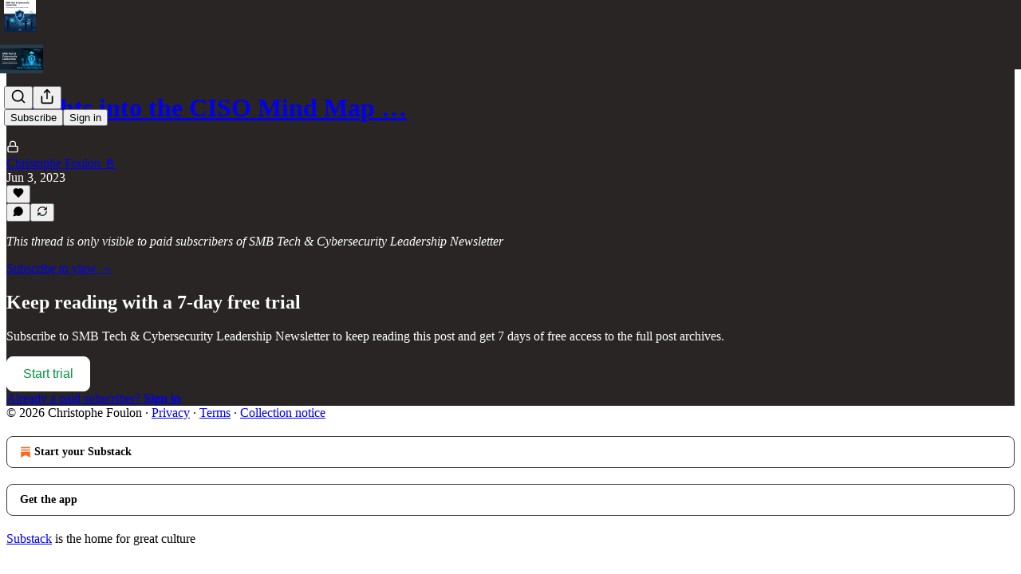

--- FILE ---
content_type: application/javascript
request_url: https://substackcdn.com/bundle/static/js/70.b5bbb402.js
body_size: 2932
content:
"use strict";(self.webpackChunksubstack=self.webpackChunksubstack||[]).push([["70"],{3483:function(e,t,n){n.d(t,{A:()=>r});let r={spinner:"spinner-q_nGBK",thinker:"thinker-EMr_ky",radialProgress:"radialProgress-WMgO9h",linearProgress:"linearProgress-mKShnL",segmentedProgress:"segmentedProgress-nX6QlM",theme_default:"theme_default-qMdqgV",themeDefault:"theme_default-qMdqgV",theme_media:"theme_media-rlxg52",themeMedia:"theme_media-rlxg52",theme_accent:"theme_accent-G2_5gC",themeAccent:"theme_accent-G2_5gC",theme_success:"theme_success-CEeMXY",themeSuccess:"theme_success-CEeMXY",bg:"bg-UXIMqb",fg:"fg-MeJce5",spin:"spin-C_7zWX",linearProgressFill:"linearProgressFill-HZS3R2",segment:"segment-dbrb2q",active:"active-WElPWD"}},72343:function(e,t,n){n.d(t,{t:()=>o,x:()=>l});var r=n(69277);let a={};function l(e){a=(0,r._)({},e)}function o(){return(0,r._)({},a)}},89490:function(e,t,n){let r;n.d(t,{I4:()=>y,az:()=>b,iF:()=>v,yw:()=>_});var a,l=n(69277),o=n(70408),c=n(32641),i=n(10201),s=n(32485),d=n.n(s),u=n(83673),p=n.n(u),f=n(17402);n(33363),n(20363);var m=n(78263),g=n(24675);function h(e){if(null==e)return[null,null];if("object"==typeof e){var t,n;return[null!=(t=e.desktop)?t:null,null!=(n=e.mobile)?n:null]}return[e,null]}let b=(0,f.forwardRef)(function(e,t){var{display:n,as:r,className:a,direction:o,flex:s,inline:u,wrap:p,gap:f,opacity:m,width:g,height:h,maxWidth:b,maxHeight:v,minWidth:y,minHeight:_,margin:w,padding:x,paddingX:N,paddingY:Y,paddingTop:S,paddingBottom:M,paddingLeft:W,paddingRight:X,pointerEvents:P,userSelect:j,justifyContent:C,alignItems:k,alignSelf:z,style:R,border:O,borderTop:B,borderBottom:I,borderLeft:q,borderRight:E,borderY:F,borderStyle:H,borderWidth:T,borderColor:L,radius:D,divider:G,shadow:$,bg:J,overflow:K,overflowY:V,overflowX:Z,scrollBar:Q,sizing:U,ellipsis:ee,pullX:et,pullY:en,textAlign:er,textWrap:ea,fontSize:el,fontWeight:eo,color:ec,decoration:ei,font:es,fontStyle:ed,isParagraph:eu,lineHeight:ep,textTransform:ef,nowrap:em,clamp:eg,position:eh,inset:eb,cursor:eA,zIndex:ev,top:ey,grayscale:e_,hover:ew,animate:ex,outline:eN,showFocus:eY,pressable:eS}=e,eM=(0,c._)(e,["display","as","className","direction","flex","inline","wrap","gap","opacity","width","height","maxWidth","maxHeight","minWidth","minHeight","margin","padding","paddingX","paddingY","paddingTop","paddingBottom","paddingLeft","paddingRight","pointerEvents","userSelect","justifyContent","alignItems","alignSelf","style","border","borderTop","borderBottom","borderLeft","borderRight","borderY","borderStyle","borderWidth","borderColor","radius","divider","shadow","bg","overflow","overflowY","overflowX","scrollBar","sizing","ellipsis","pullX","pullY","textAlign","textWrap","fontSize","fontWeight","color","decoration","font","fontStyle","isParagraph","lineHeight","textTransform","nowrap","clamp","position","inset","cursor","zIndex","top","grayscale","hover","animate","outline","showFocus","pressable"]);return(0,i.Y)(null!=r?r:"div",(0,l._)({ref:t,className:d()(A({display:n,direction:o,flex:s,inline:u,wrap:p,gap:f,opacity:m,width:g,height:h,maxWidth:b,maxHeight:v,minWidth:y,minHeight:_,margin:w,padding:x,paddingX:N,paddingY:Y,paddingTop:S,paddingBottom:M,paddingLeft:W,paddingRight:X,pointerEvents:P,userSelect:j,justifyContent:C,alignItems:k,alignSelf:z,border:O,borderTop:B,borderBottom:I,borderLeft:q,borderRight:E,borderY:F,borderStyle:H,borderWidth:T,borderColor:L,radius:D,divider:G,shadow:$,bg:J,overflow:K,overflowY:V,overflowX:Z,scrollBar:Q,sizing:U,ellipsis:ee,pullX:et,pullY:en,textAlign:er,textWrap:ea,fontSize:el,fontWeight:eo,color:ec,decoration:ei,font:es,fontStyle:ed,isParagraph:eu,lineHeight:ep,textTransform:ef,nowrap:em,clamp:eg,position:eh,inset:eb,cursor:eA,zIndex:ev,top:ey,grayscale:e_,hover:ew,animate:ex,outline:eN,showFocus:eY,pressable:eS}),a),style:R,tabIndex:eY?0:void 0},eM))}),A=(a=function(e){var{reset:t=!0,color:n,bg:r,flex:a,inline:l,border:o,borderTop:i,borderBottom:s,borderLeft:u,borderRight:f,borderY:b,borderStyle:A,radius:v,divider:y,overflow:_,overflowY:N,overflowX:Y,scrollBar:S,sizing:M,ellipsis:W,pullX:X,pullY:P,textAlign:j,textWrap:C,decoration:k,font:z,fontSize:R,fontStyle:O,fontWeight:B,isParagraph:I,lineHeight:q,textTransform:E,nowrap:F,clamp:H,grayscale:T,hover:L,animate:D,userSelect:G,cursor:$,outline:J,showFocus:K,pressable:V}=e,Z=(0,c._)(e,["reset","color","bg","flex","inline","border","borderTop","borderBottom","borderLeft","borderRight","borderY","borderStyle","radius","divider","overflow","overflowY","overflowX","scrollBar","sizing","ellipsis","pullX","pullY","textAlign","textWrap","decoration","font","fontSize","fontStyle","fontWeight","isParagraph","lineHeight","textTransform","nowrap","clamp","grayscale","hover","animate","userSelect","cursor","outline","showFocus","pressable"]);let Q=p()(Object.entries(Z).flatMap(e=>{var t;let[n,r]=e;return Array.isArray(n=null!=(t=w[n])?t:n)?n.map(e=>[e,r]):[[n,r]]}).flatMap(e=>{let[t,n]=e,[r,a]=h(n).map(e=>{var n,r;return null!=(r=null==(n=x[t])?void 0:n.call(x,e))?r:e}).map(e=>"string"==typeof e?e.replace("%","p"):e);return[null!=r&&"pc-".concat(t,"-").concat(r),null!=a&&"pc-mobile-".concat(t,"-").concat(a)]})).join(" "),[U,ee]=h(a),[et,en]=h(X),[er,ea]=h(P);return d()("pencraft",Q,t&&"pc-reset",null!=r&&m.A["bg-".concat(r)],l&&"pc-display-inline-flex",null!=U&&m.A["flex-".concat(U)],null!=ee&&m.A["flex-mobile-".concat(ee)],T&&m.A.grayscale,L&&m.A.hover,D&&m.A.animate,$&&m.A["cursor-".concat($)],G&&m.A["userSelect-".concat(G)],J&&m.A["outline-".concat(J)],o&&m.A["border-".concat(o)],i&&m.A["border-top-".concat(i)],s&&m.A["border-bottom-".concat(s)],u&&m.A["border-left-".concat(u)],f&&m.A["border-right-".concat(f)],b&&m.A["border-y-".concat(b)],A&&m.A["border-style-".concat(A)],null!=v&&"pc-borderRadius-".concat(v),null!=y&&m.A["divider-".concat(y)],_&&m.A["overflow-".concat(_)],N&&m.A["overflowY-".concat(N)],Y&&m.A["overflowX-".concat(Y)],S&&m.A["scrollBar-".concat(S)],M&&m.A["sizing-".concat(M)],W&&m.A.ellipsis,null!=et&&m.A["pullX-".concat(et)],null!=en&&m.A["pullX-mobile-".concat(en)],null!=er&&m.A["pullY-".concat(er)],null!=ea&&m.A["pullY-mobile-".concat(ea)],V&&m.A["pressable-".concat(V)],K&&m.A.showFocus,n&&g.A["color-".concat(n)],j&&g.A["align-".concat(j)],C&&g.A["text-wrap-".concat(C)],q&&g.A["line-height-".concat(q)],z&&g.A["font-".concat(z)],R&&g.A["size-".concat(R)],O&&g.A["font-style-".concat(O)],B&&g.A["weight-".concat(B)],E&&g.A["transform-".concat(E)],F&&g.A.nowrap,H&&"".concat(g.A.clamp," ").concat(g.A["clamp-".concat(H)]),k&&g.A["decoration-".concat(k)],I&&g.A.paragraph)},r=new Map,function(){for(var e=arguments.length,t=Array(e),n=0;n<e;n++)t[n]=arguments[n];let l=JSON.stringify(t),o=r.get(l);return null!=o||(o=a(...t),r.set(l,o)),o}),v=A;function y(e,t){var{displayName:n,className:r,variants:a}=e,s=(0,c._)(e,["displayName","className","variants"]);let u=null==t?void 0:t.styles,p=d()(A(s),r,u),m=a&&Object.fromEntries(Object.entries(a).map(e=>{let[t,n]=e;return[t,Object.fromEntries(Object.entries(n).map(e=>{let[t,n]=e;return[t,A(n)]}))]})),g=m&&Object.keys(m),h=null!=t?t:"div",b=(e,t)=>{var{className:n,css:r}=e,a=(0,c._)(e,["className","css"]);return(0,i.Y)(h,(0,o._)((0,l._)({},a),{ref:t,className:d()(p,n,r&&A(r))}))},v=(0,f.forwardRef)(m&&g?(e,t)=>{var{className:n}=e,r=(0,c._)(e,["className"]);let a="";for(let e of g){let t=r[e];null!=t&&(a+=" ".concat(m[e][t]))}return b((0,l._)({className:d()(n,a)},r),t)}:b);return v.displayName=n,v.styles=p,v}function _(e){var{className:t,displayName:n}=e,r=(0,c._)(e,["className","displayName"]);let a=(0,f.forwardRef)((e,n)=>{var{className:a}=e,s=(0,c._)(e,["className"]);return(0,i.Y)(b,(0,o._)((0,l._)({},r,s),{ref:n,className:d()(t,a)}))});return a.displayName=n,a}let w={radius:"borderRadius",direction:"flexDirection",wrap:"flexWrap",paddingX:["paddingLeft","paddingRight"],paddingY:["paddingTop","paddingBottom"],shadow:"boxShadow"},x={justifyContent:e=>"end"===e||"start"===e?"flex-".concat(e):e,alignItems:e=>"end"===e||"start"===e?"flex-".concat(e):e,alignSelf:e=>"end"===e||"start"===e?"flex-".concat(e):e}},22602:function(e,t,n){n.d(t,{O:()=>u});var r=n(69277),a=n(70408),l=n(32641),o=n(10201),c=n(32485),i=n.n(c),s=n(89490),d=n(56335);function u(e){var{className:t,width:n,height:c=16,minWidth:u,maxWidth:p,minHeight:f,maxHeight:m,radius:g="sm"}=e,h=(0,l._)(e,["className","width","height","minWidth","maxWidth","minHeight","maxHeight","radius"]);return(0,o.Y)(s.az,(0,a._)((0,r._)({},h),{className:i()(d.A.placeholder,t),radius:g,"aria-hidden":"true",tabIndex:-1,style:{width:n,height:c,maxWidth:p,minWidth:u,minHeight:f,maxHeight:m}}))}},64456:function(e,t,n){n.d(t,{j:()=>r});function r(e){if(e&&"object"==typeof e&&"type"in e&&"function"==typeof e.type){let t=e.type.displayName||e.type.name;if(t)return t.replace(/Icon$/,"").replace(/(?!^)([A-Z])/g," $1").trim()}}},10996:function(e,t,n){n.d(t,{NP:()=>i,e$:()=>d});var r=n(10201),a=n(32485),l=n.n(a),o=n(17402),c=n(89490);function i(e){let{theme:t,children:n,variables:a}=e,l=(0,o.useMemo)(()=>({theme:t,variables:a}),[t,a]);return(0,r.Y)(s.Provider,{value:l,children:(0,r.Y)(c.az,{display:"contents",className:t,style:a,children:n})})}let s=(0,o.createContext)({theme:""});function d(e){let{children:t}=e,n=(0,o.useContext)(s);return(0,r.Y)("div",{className:l()(n.theme,(0,c.iF)({display:"contents"})),style:n.variables,children:t})}}}]);